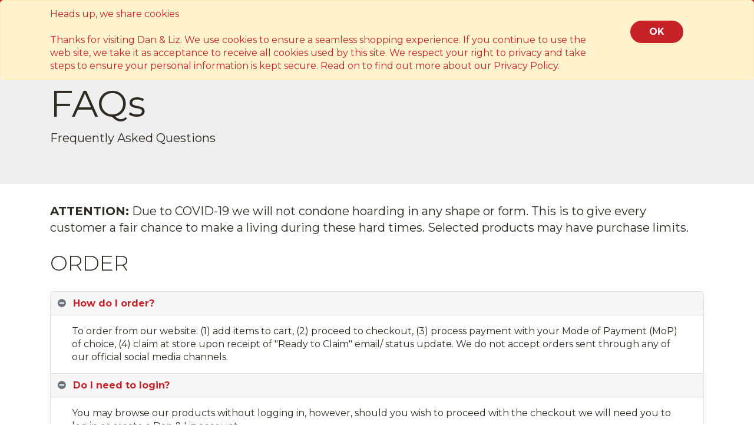

--- FILE ---
content_type: text/html; charset=utf-8
request_url: https://danliz.ph/faqs
body_size: 10173
content:

  <!DOCTYPE html>
        
        
            
        
    <html lang="en-US" data-website-id="1" data-oe-company-name="Dan &amp; Liz General Merchandise">
            
        
            
                
            
            
            
            
                
            
        
        
    <head>
                <meta charset="utf-8"/>
                <meta http-equiv="X-UA-Compatible" content="IE=edge,chrome=1"/>
                <meta name="viewport" content="width=device-width, initial-scale=1, user-scalable=no"/>
            <link rel="manifest" href="/web_pwa_oca/manifest.json"/>
            <meta name="apple-mobile-web-app-capable" content="yes"/>
            <meta name="apple-mobile-web-app-status-bar-style" content="black"/>
            <meta name="apple-mobile-web-app-title" content="Dan &amp; Liz"/>
            <link rel="apple-touch-icon" href="https://raw.githubusercontent.com/techopsph/danliz-ph/master/icons/152.png"/>
            <meta name="theme-color" content="#C62127"/>
        <meta name="generator" content="Odoo"/>
        
        
        
            
            
            
        
        
        
            
            
            
                
                    
                        <meta property="og:type" content="website"/>
                    
                
                    
                        <meta property="og:title" content="FAQs | Dan &amp; Liz Online Store"/>
                    
                
                    
                        <meta property="og:site_name" content="Dan &amp; Liz General Merchandise"/>
                    
                
                    
                        <meta property="og:url" content="https://danliz.ph/faqs"/>
                    
                
                    
                        <meta property="og:image" content="https://danliz.ph/web/image/website/1/social_default_image?unique=ec294c9"/>
                    
                
            
            
            
                
                    <meta name="twitter:card" content="summary_large_image"/>
                
                    <meta name="twitter:title" content="FAQs | Dan &amp; Liz Online Store"/>
                
                    <meta name="twitter:image" content="https://danliz.ph/web/image/website/1/social_default_image?unique=ec294c9"/>
                
            
        

        
            
            
        
        <link rel="canonical" href="https://danliz.ph/faqs"/>

        <link rel="preconnect" href="https://fonts.gstatic.com/" crossorigin=""/>
    
        

                <title> FAQs | Dan &amp; Liz Online Store </title>
                <link type="image/x-icon" rel="shortcut icon" href="/web/image/website/1/favicon?unique=ec294c9"/>
    <link type="text/css" rel="stylesheet" href="/web/content/109770-1be97f9/1/web.assets_common.css"/>
    <link type="text/css" rel="stylesheet" href="/web/content/127567-3f15f21/1/web.assets_frontend.css"/>
        
    
  

                <script type="text/javascript">
                    var odoo = {
                        csrf_token: "f9b7b17a7af22414491522319975e2c7eb4a47d6o",
                        debug: "",
                    };
                </script>
    <script type="text/javascript">
                odoo.session_info = {"is_admin": false, "is_system": false, "is_website_user": true, "user_id": false, "is_frontend": true, "translationURL": "/website/translations", "cache_hashes": {"translations": "63c39b9719623b23090242bff39258f3aa29fe2b"}};
            </script>
    <script defer="defer" type="text/javascript" src="/web/content/23501-430b2c8/1/web.assets_common_minimal_js.js"></script>
    <script defer="defer" type="text/javascript" src="/web/content/23502-7100fef/1/web.assets_frontend_minimal_js.js"></script>
    
        
    
    <script defer="defer" type="text/javascript" data-src="/web/content/109765-39cfd97/1/web.assets_common_lazy.js"></script>
    <script defer="defer" type="text/javascript" data-src="/web/content/127569-c7d4050/1/web.assets_frontend_lazy.js"></script>
        
    
  

                
            </head>
            <body class="">
                
        
    
            
        <div id="wrapwrap" class="   ">
      
            
  <div id="website_cookie_notice" class="container-fluid cc-cookies alert alert-warning" role="alert">
    <div class="container">
      <div class="row">
        <div class="col-sm-10" id="message">
          <a href="/legal#cookie-policy">
            
  <span class="">
    <div>Heads up, we share cookies</div>
    <div>
      <br/>
    </div>
    <div>Thanks for visiting Dan &amp; Liz. We use cookies to ensure a seamless shopping experience. If you continue to use the web site, we take it as acceptance to receive all cookies used by this site. We respect your right to privacy and take steps to ensure your personal information is kept secure. Read on to find out more about our Privacy Policy.</div>
  </span>

          </a>
        </div>
        <div class="s_btn col-sm-2 text-center" data-name="Button">
          <p>
            <br/>
            <a class="btn btn-primary" href="#">OK</a>
            <br/>
          </p>
        </div>
      </div>
    </div>
  </div>

        <header id="top" data-anchor="true" data-name="Header" class=" o_affix_enabled">
        
    <nav id="preheader">
      <div class="container">
        <div class="row">
          <div class="col-lg-12 d-flex">
            <ul id="contact" class="list-inline m-0">
              <li class="list-inline-item home d-none d-md-inline-block">
                <a href="/">
                  <i class="bg-beta fa fa-1x fa-home" data-original-title="" title="" aria-describedby="tooltip171537" style=""></i>
                </a>
              </li>
              <li class="list-inline-item home d-inline-block d-md-none">
                <a href="/contactus"><i class="fa fa-envelope fa-1x"></i>Contact</a>
              </li>
              <li class="list-inline-item d-none d-lg-inline-block">
                <a href="/contactus" data-original-title="" title=""><i class="fa fa-1x fa-map-marker"></i>14 Susano Rd. Novaliches, Quezon City, Philippines 1118</a>
              </li>
              <li class="list-inline-item d-none d-md-inline-block">
                <i class="fa fa-phone fa-1x"></i>
                <span>(0998) 991 9506</span>
              </li>
              <li class="list-inline-item d-none d-md-inline-block">
                <i class="fa fa-envelope fa-1x"></i>
                <a href="/cdn-cgi/l/email-protection#036b666f6f6c4367626d6f6a792d736b"><span class="__cf_email__" data-cfemail="dab2bfb6b6b59abebbb4b6b3a0f4aab2">[email&#160;protected]</span></a>
              </li>
            </ul>
            <div id="social" class="ml-auto">
              <a target="_blank" class="" href="https://www.facebook.com/DanLizShop">
                <i class="bg-beta fa fa-1x fa-facebook" data-original-title="" title="" aria-describedby="tooltip798781" style=""></i>
              </a>
              
              
              
              
              
            </div>
            
          </div>
        </div>
      </div>
    </nav>
  <nav class="navbar navbar-expand-md navbar-light bg-light">
                <div class="container">
                    <a href="/" class="navbar-brand logo">
            <span role="img" aria-label="Logo of Dan &amp; Liz Online Store" title="Dan &amp; Liz Online Store"><img src="/web/image/website/1/logo/Dan%20%26%20Liz%20Online%20Store?unique=ec294c9" class="img img-fluid" alt="Dan &amp;amp; Liz Online Store"/></span>
        </a>
    <button type="button" class="navbar-toggler" data-toggle="collapse" data-target="#top_menu_collapse">
                        <span class="navbar-toggler-icon"></span>
                    </button>
                    <div class="collapse navbar-collapse" id="top_menu_collapse">
                        <ul class="nav navbar-nav ml-auto text-right o_menu_loading" id="top_menu">
                            
        
            
    
    <li class="nav-item">
        <a role="menuitem" href="/shop" class="nav-link ">
            <span>Shop</span>
        </a>
    </li>
    

        
            
    
    <li class="nav-item">
        <a role="menuitem" href="/faqs" class="nav-link active">
            <span>FAQ</span>
        </a>
    </li>
    

        
            
    
    <li class="nav-item">
        <a role="menuitem" href="/contact" class="nav-link ">
            <span>Contact</span>
        </a>
    </li>
    

        
            
    
    <li class="nav-item">
        <a role="menuitem" href="/blog" class="nav-link ">
            <span>Blog</span>
        </a>
    </li>
    

        
    
            
            <li class="nav-item divider d-none"></li> <li class="nav-item o_wsale_my_cart d-none">
                <a href="/shop/cart" class="nav-link">
                    <i class="fa fa-shopping-cart"></i>
                    My Cart <sup class="my_cart_quantity badge badge-primary"></sup>
                </a>
            </li>
            
                
                <li class="nav-item o_wsale_my_wish" style="display:none;">
                    <a href="/shop/wishlist" class="nav-link">
                        <i class="fa fa-heart"></i>
                        Wishlist <sup class="my_wish_quantity o_animate_blink badge badge-primary">0</sup>
                    </a>
                </li>
            
        
        
                            
                        
            <li class="nav-item divider"></li>
            <li class="nav-item">
                <a class="nav-link" href="/web/login">
                    <b>Sign in</b>
                </a>
            </li>
        </ul>
                    </div>
                </div>
            </nav>
        </header>
      <main>
        
            
        
    <div id="wrap" class="oe_structure oe_empty carlos_danger_3">
      <section class="s_page_header pt32 pb32" style="background-color: rgb(239, 239, 239);" data-name="Page header">
        <div class="container">
          <div class="row">
            <div class="col-lg-12 s_title pt8 pb16">
              <h1 class="s_title_default">
                <font style="font-size: 62px;">FAQs</font>
              </h1>
              <p class="lead">Frequently Asked Questions</p>
            </div>
          </div>
        </div>
      </section>
      <section class="s_text_block pb0 pt0" data-name="Text block">
        <div class="container">
          <div class="row">
            <div class="col-lg-12 pt32 pb0">
              <p class="lead"><b>ATTENTION:</b> Due to COVID-19 we will not condone hoarding in any shape or form. This is to give every customer a fair chance to make a living during these hard times. Selected products may have purchase limits.<br/></p>
            </div>
          </div>
        </div>
      </section>
      <section class="s_faq_collapse pt0 pb0" data-name="Accordion">
        <div class="container">
          <div class="row s_nb_column_fixed">
            
          </div>
          <div class="row s_col_no_bgcolor">
            
          </div>
        </div>
      </section>
      <section class="s_faq_collapse pt0 pb0" data-name="Accordion">
        <div class="container">
          <div class="row s_nb_column_fixed">
            <div class="col-lg-12 s_title pb0 pt0">
              <h2 class="s_title_thin">
                <font style="font-size: 36px;">ORDER</font>
              </h2>
            </div>
          </div>
          <div class="row s_col_no_bgcolor">
            <div class="col-lg-12 pt16 pb0">
              <div id="myCollapse" class="accordion" role="tablist">
                <div class="card">
                  <grammarly-extension style="position: absolute; top: -1px; left: -1px; pointer-events: none;" class="_1KJtL"></grammarly-extension>
                  <a href="#" role="tab" data-toggle="collapse" aria-expanded="true" class="card-header" data-parent="#myCollapse" spellcheck="false" data-original-title="" title="" aria-describedby="tooltip682844" data-target="#myCollapseTab1594923731374">
                    <b data-original-title="" title="" aria-describedby="tooltip669746">How do I order?</b>
                  </a>
                  <div class="collapse show" role="tabpanel" style="" id="myCollapseTab1594923731374">
                    <div class="card-body">To order from our website: (1) add items to cart, (2) proceed to checkout, (3) process payment with your Mode of Payment (MoP) of choice, (4) claim at store upon receipt of "Ready to Claim" email/ status update. We do not accept orders sent through any of our official social media channels.&nbsp;</div>
                  </div>
                </div>
                <div class="card">
                  <a href="#" role="tab" data-toggle="collapse" aria-expanded="true" class="card-header" data-parent="#myCollapse" spellcheck="false" data-original-title="" title="" aria-describedby="tooltip925613" data-target="#myCollapseTab1594923731375">
                    <b data-original-title="" title="" aria-describedby="tooltip753051">Do I need to login?</b>
                  </a>
                  <div class="collapse show" role="tabpanel" style="" id="myCollapseTab1594923731375">
                    <div class="card-body">
                      <p class="card-text">You may browse our products without logging in, however, should you wish to proceed with the checkout we will need you to log in or create a Dan &amp; Liz account.</p>
                    </div>
                  </div>
                </div>
                <div class="card">
                  <a href="#" role="tab" data-toggle="collapse" aria-expanded="true" class="card-header" data-parent="#myCollapse" data-original-title="" title="" aria-describedby="tooltip370804" data-target="#myCollapseTab1594923731378">
                    <b data-original-title="" title="" aria-describedby="tooltip800380">Do I need an email?</b>
                  </a>
                  <div class="collapse show" role="tabpanel" style="" id="myCollapseTab1594923731378">
                    <div class="card-body">
                      <p class="card-text">You may browse our products without an email, however, should you wish to proceed with the checkout we will need a verified email address to log in or create a Dan &amp; Liz account.</p>
                    </div>
                  </div>
                </div>
                <div class="card">
                  <a href="#" role="tab" data-toggle="collapse" aria-expanded="true" class="card-header" data-parent="#myCollapse" data-original-title="" title="" aria-describedby="tooltip370804" data-target="#myCollapseTab1594923731377">
                    <b data-original-title="" title="" aria-describedby="tooltip800380">Where can I find my Sales Order Number (SO#)?</b>
                  </a>
                  <div class="collapse show" role="tabpanel" style="" id="myCollapseTab1594923731377">
                    <div class="card-body">
                      <p class="card-text">You can find your Sales Order Number (SO#) by checking your Dan &amp; Liz account or via&nbsp;<span style="font-size: 1rem;">email. Should you need technical assistance, please reach out to <a href="/cdn-cgi/l/email-protection" class="__cf_email__" data-cfemail="d3bbb6bfbfbc93b7b2bdbfbaa9fda3bb">[email&#160;protected]</a> and we’ll be happy to assist you.</span></p>
                    </div>
                  </div>
                </div>
                <div class="card bg-white">
                  <a href="#" role="tab" data-toggle="collapse" aria-expanded="true" class="card-header" data-parent="#myCollapse" data-target="#myCollapseTab1612413511603" data-original-title="" title="" aria-describedby="tooltip458900">
                    <b data-original-title="" title="" aria-describedby="tooltip873262">
                      <font class="text-alpha" style="">How long does it take to process my order?</font>
                    </b>
                  </a>
                  <div class="collapse show" role="tabpanel" id="myCollapseTab1612413511603" style="">
                    <div class="card-body">
                      <p class="card-text">Our average is 1 to 3 days to process (excluding weekends and holidays) upon confirmation of payment.</p>
                    </div>
                  </div>
                </div>
                <div class="card bg-white">
                  <a href="#" role="tab" data-toggle="collapse" aria-expanded="true" class="card-header" data-parent="#myCollapse" data-target="#myCollapseTab1612414051458" data-original-title="" title="" aria-describedby="tooltip160531">
                    <font class="text-alpha" style="">
                      <b>How do I know if my order is ready?</b>
                    </font>
                  </a>
                  <div class="collapse show" role="tabpanel" id="myCollapseTab1612414051458" style="">
                    <div class="card-body">
                      <p class="card-text">You will be notified that your order is ready through an account update and a system generated message that will be sent via email within 1 to 3 business days.&nbsp;Click <a href="https://www.bit.ly/2QKLmxD">here</a> to learn how to check your order's status.</p>
                    </div>
                  </div>
                </div>
                <div class="card">
                  <a href="#" role="tab" data-toggle="collapse" aria-expanded="true" class="card-header" data-parent="#myCollapse" data-original-title="" title="" aria-describedby="tooltip370804" data-target="#myCollapseTab1594924215984">
                    <b data-original-title="" title="" aria-describedby="tooltip800380">Can I add items to an existing order?</b>
                  </a>
                  <div class="collapse show" role="tabpanel" style="" id="myCollapseTab1594924215984">
                    <div class="card-body">
                      <p class="card-text">Once you have checked out your order, we are unable to add additional items. We recommend placing a new order.<br/></p>
                    </div>
                  </div>
                </div>
                <div class="card bg-white">
                  <a href="#" role="tab" data-toggle="collapse" aria-expanded="true" class="card-header" data-parent="#myCollapse" data-target="#myCollapseTab1612417279463" data-original-title="" title="" aria-describedby="tooltip669008">
                    <b>
                      <font class="text-alpha" style="">Can I cancel my order?</font>
                    </b>
                  </a>
                  <div class="collapse show" role="tabpanel" id="myCollapseTab1612417279463" style="">
                    <div class="card-body">
                      <p class="card-text">No, if payment has been confirmed by our payment partners. Should you wish to cancel an order that has not been paid, please reach out to <a href="/cdn-cgi/l/email-protection" class="__cf_email__" data-cfemail="fe969b929291be9a9f90929784d08e96">[email&#160;protected]</a> and we'll be happy to assist you.</p>
                    </div>
                  </div>
                </div>
              </div>
            </div>
            <div class="col-lg-12 s_title pb0 pt0">
              <div class="s_hr text-left pt32 pb32" data-name="Separator">
                <hr class="s_hr_1px s_hr_solid border-600 w-100 mx-auto"/>
              </div>
              <h2 class="s_title_thin">
                <font style="font-size: 36px;">PAYMENTS</font>
              </h2>
            </div>
            <div class="col-lg-12 pt16 pb0">
              <div id="myCollapse" class="accordion" role="tablist">
                
              </div>
            </div>
            <div class="col-lg-12 pt16 pb16">
              <div id="myCollapse" class="accordion" role="tablist">
                <div class="card bg-white">
                  <a href="#" role="tab" data-toggle="collapse" aria-expanded="true" class="card-header" data-parent="#myCollapse" data-target="#myCollapseTab1612414051456" data-original-title="" title="">
                    <font class="text-alpha" style="">
                      <b>How do I pay?</b>
                    </font>
                  </a>
                  <div class="collapse show" role="tabpanel" id="myCollapseTab1612414051456" style="">
                    <div class="card-body">
                      <p class="card-text">You may choose any Mode of Payment (MoP) available upon checkout. Cash payments and direct bank transfers are currently unavailable.&nbsp;</p>
                    </div>
                  </div>
                </div>
                <div class="card">
                  <grammarly-extension style="position: absolute; top: -1px; left: -1px; pointer-events: none;" class="_1KJtL"></grammarly-extension>
                  <a href="#" role="tab" data-toggle="collapse" aria-expanded="true" class="card-header" data-parent="#myCollapse" data-target="#myCollapseTab1594922856424" spellcheck="false" data-original-title="" title="" aria-describedby="tooltip682844">
                    <b data-original-title="" title="" aria-describedby="tooltip669746">What are my payment options?</b>
                  </a>
                  <div class="collapse show" role="tabpanel" id="myCollapseTab1594922856424" style="">
                    <div class="card-body">
                      <p class="card-text">You can choose from Credit Card, Online&nbsp;Banking, or Over-the-Counter (OTC) Bank and Non-Bank.&nbsp;Select your preferred payment method upon checkout:<br/><br/><b>Credit Card</b> payments are processed by Paypal.<br/><img class="img-fluid o_we_custom_image" src="/web/image/56106/payment-paypal-credit-card.png"/><br/></p>
                      <p class="card-text"><b>Online banking</b> payments are processed by Dragonpay.</p>
                      <p class="card-text">
                        <img class="img-fluid o_we_custom_image" src="/web/image/56107/payment-dragonpay-online-bank.png" data-original-title="" title="" aria-describedby="tooltip281580"/>
                        <br/>
                      </p>
                      <p class="card-text"><span style="font-weight: bolder;">GCash</span>&nbsp;payments are processed by Dragonpay.<b><br/></b></p>
                      <p class="card-text">
                        <img class="img-fluid o_we_custom_image" src="/web/image/63591/123.png" data-original-title="" title="" aria-describedby="tooltip281580"/>
                        <b>
                          <br/>
                        </b>
                      </p>
                      <p class="card-text"><b>Over-the-counter (OTC) cash payments</b>&nbsp;are processed by Dragonpay through our partner payment channels. You may choose between OTC Bank Deposit or OTC Non-bank.</p>
                      <p class="card-text">
                        <img class="img-fluid o_we_custom_image" src="/web/image/56112/payment-dragonpay-otc-bank.png"/>
                        <br/>
                        <img class="img-fluid o_we_custom_image" src="/web/image/56113/payment-dragonpay-otc-nonbank.png"/>
                        <br/>
                      </p>
                      <p class="card-text">Follow the process and take note of instructions provided by our payment partner. For concerns, clarifications, and assistance please contact <b><a href="/cdn-cgi/l/email-protection" class="__cf_email__" data-cfemail="33405c407357525d5f5a491d435b">[email&#160;protected]</a></b> for help.</p>
                    </div>
                  </div>
                </div>
                <div class="card">
                  <a href="#" role="tab" data-toggle="collapse" aria-expanded="true" class="card-header" data-parent="#myCollapse" data-target="#myCollapseTab1594922856425" spellcheck="false" data-original-title="" title="" aria-describedby="tooltip925613">
                    <b data-original-title="" title="" aria-describedby="tooltip945855">Do I need to send my proof of payment?</b>
                  </a>
                  <div class="collapse show" role="tabpanel" id="myCollapseTab1594922856425" style="">
                    <div class="card-body">
                      <p class="card-text"><span style="font-size: 1rem;">There's no need to send your proof of payment.&nbsp;</span>All Paypal and Dragonpay transactions are automatically validated by our payment partners.<br/></p>
                    </div>
                  </div>
                </div>
                <div class="card">
                  <a href="#" role="tab" data-toggle="collapse" aria-expanded="true" class="card-header" data-parent="#myCollapse" data-target="#myCollapseTab1594922856426" data-original-title="" title="" aria-describedby="tooltip370804">
                    <b data-original-title="" title="" aria-describedby="tooltip675303">Why is Cash-on-Delivery (COD) option unavailable?</b>
                  </a>
                  <div class="collapse show" role="tabpanel" id="myCollapseTab1594922856426" style="">
                    <div class="card-body">
                      <p class="card-text">COD is unavailable — email <a href="/cdn-cgi/l/email-protection" class="__cf_email__" data-cfemail="d3bbb6bfbfbc93b7b2bdbfbaa9fda3bb">[email&#160;protected]</a> for your&nbsp;<span style="font-size: 1rem;">recommendations&nbsp;for third party logistics services with COD.</span></p>
                    </div>
                  </div>
                </div>
                <div class="card">
                  <a href="#" role="tab" data-toggle="collapse" aria-expanded="true" class="card-header" data-parent="#myCollapse" data-original-title="" title="" aria-describedby="tooltip370804" data-target="#myCollapseTab1594923554331">
                    <b data-original-title="" title="" aria-describedby="tooltip800380">Why is Cash Payments upon pick up unavailable?
                  </b>
                  </a>
                  <div class="collapse show" role="tabpanel" style="" id="myCollapseTab1594923554331">
                    <div class="card-body">
                      <p class="card-text">We cannot in good conscience open the store for walk-ins/cash payments until we're 100% sure it is safe for you and our high risk staff. Thank you for understanding.</p>
                    </div>
                  </div>
                </div>
                <div class="card">
                  <a href="#" role="tab" data-toggle="collapse" aria-expanded="true" class="card-header" data-parent="#myCollapse" data-original-title="" title="" aria-describedby="tooltip370804" data-target="#myCollapseTab1594923682614">
                    <b data-original-title="" title="" aria-describedby="tooltip800380">How long does it take to confirm my payment? </b>
                  </a>
                  <div class="collapse show" role="tabpanel" style="" id="myCollapseTab1594923682614">
                    <div class="card-body">
                      <p class="card-text">100% of the cost quotation and applicable transaction fees must be paid to confirm the order.&nbsp;Upon receipt of payment, our payment partner, depending on your chosen method of payment, will validate your payment within 24 hours. After which, you will receive an invoice via email.&nbsp;</p>
                      <p class="card-text">&nbsp;<br/></p>
                    </div>
                  </div>
                </div>
              </div>
            </div>
          </div>
        </div>
      </section>
      <section class="s_faq_collapse pt0 pb0" data-name="Accordion">
        <div class="container">
          <div class="row s_nb_column_fixed">
            <div class="col-lg-12 s_title pt16 pb0">
              <div class="s_hr text-left pt32 pb32" data-name="Separator">
                <hr class="s_hr_1px s_hr_solid border-600 w-100 mx-auto"/>
              </div>
              <h2 class="s_title_thin">
                <font style="font-size: 36px;">CLAIM / PICK UP / DELIVERY</font>
              </h2>
            </div>
          </div>
          <div class="row s_col_no_bgcolor">
            <div class="col-lg-12 pt16 pb16">
              <div id="myCollapse" class="accordion" role="tablist">
                <div class="card">
                  <grammarly-extension style="position: absolute; top: -1px; left: -1px; pointer-events: none;" class="_1KJtL"></grammarly-extension>
                  <a href="#" role="tab" data-toggle="collapse" aria-expanded="true" class="card-header" data-parent="#myCollapse" spellcheck="false" data-original-title="" title="" aria-describedby="tooltip682844" data-target="#myCollapseTab1594924278194">
                    <b data-original-title="" title="" aria-describedby="tooltip669746">When can I claim my order?</b>
                  </a>
                  <div class="collapse show" role="tabpanel" style="" id="myCollapseTab1594924278194">
                    <div class="card-body">
                      <p class="card-text">You may claim your order when its status is "Ready to Claim".&nbsp;<span style="font-size: 1rem;">Click&nbsp;</span><a href="https://www.bit.ly/2QKLmxD" style="background-color: rgba(255, 255, 255, 0.9); font-size: 1rem;">here</a><span style="font-size: 1rem;">&nbsp;to learn how to check your order's status.<br/><br/>Claiming Schedule</span><br/>- 8:00 AM to 5:00 PM, Mondays to Saturdays (excluding declared holidays)<br/></p>
                    </div>
                  </div>
                </div>
                <div class="card bg-white">
                  <a href="#" role="tab" data-toggle="collapse" aria-expanded="true" class="card-header" data-parent="#myCollapse" data-target="#myCollapseTab1612415150911" data-original-title="" title="" aria-describedby="tooltip907046">
                    <b>
                      <font class="text-alpha" style="">Can I claim my order once payment has been made?</font>
                    </b>
                  </a>
                  <div class="collapse show" role="tabpanel" id="myCollapseTab1612415150911" style="">
                    <div class="card-body">
                      <p class="card-text">Before claiming, payment must be confirmed by our payment partners. Kindly give us ample time to assemble your orders. Claim only upon receipt of "Ready to Claim" email/status update.&nbsp;</p>
                    </div>
                  </div>
                </div>
                <div class="card">
                  <a href="#" role="tab" data-toggle="collapse" aria-expanded="true" class="card-header" data-parent="#myCollapse" spellcheck="false" data-original-title="" title="" aria-describedby="tooltip925613" data-target="#myCollapseTab1594924278195">
                    <b data-original-title="" title="" aria-describedby="tooltip905159">Can I book a Courier to pick-up my order?</b>
                  </a>
                  <div class="collapse show" role="tabpanel" style="" id="myCollapseTab1594924278195">
                    <div class="card-body">
                      <p class="card-text">Yes you can! Don’t forget to share your Sales Order No. (SO#) and Account Name with your courier of choice.</p>
                    </div>
                  </div>
                </div>
                <div class="card">
                  <a href="#" role="tab" data-toggle="collapse" aria-expanded="true" class="card-header" data-parent="#myCollapse" data-original-title="" title="" aria-describedby="tooltip370804" data-target="#myCollapseTab1594924278196">
                    <b data-original-title="" title="" aria-describedby="tooltip800380">Where can I pick-up my order?</b>
                  </a>
                  <div class="collapse show" role="tabpanel" style="" id="myCollapseTab1594924278196">
                    <div class="card-body">
                      <p class="card-text">You can find our shop via Waze or Google Maps as Dan &amp; Liz General Merchandise.&nbsp;</p>
                      <p class="card-text">
                        <b>#14 Susano Road, Novaliches Proper, Quezon City.</b>
                        <br/>
                        <b>Waze/Google Maps: Dan &amp; Liz General Merchandise</b>
                      </p>
                      <span id="docs-internal-guid-813cb829-7fff-7831-92bc-e804bcec5935">
                        <p dir="ltr" style="line-height:1.2;margin-top:0pt;margin-bottom:0pt;" role="presentation">
                          <span style="font-size: 10pt; font-family: Montserrat, sans-serif; background-color: transparent; font-variant-numeric: normal; font-variant-east-asian: normal; vertical-align: baseline; white-space: pre-wrap;">
                            <span style="border:none;display:inline-block;overflow:hidden;width:356px;height:256px;">
                              <img src="https://lh4.googleusercontent.com/T9ZIQdmhi3NWrznAq0vDWjL0rt282gaQKyOs4aOkM_XaIWj_kAp09bKgEapqtKvDsHVbLArhGIihvCDLmOyPBc5QneDnmUQng-fMUCCTLm1H4pI1DnqKSJLsKjjRjqPWVaQ_J1yT" width="985.5367231638418" height="556.3464566929134" style="margin-left:-329.85310734463275px;margin-top:-185.4488188976378px;" data-original-title="" title="" aria-describedby="tooltip915012"/>
                            </span>
                          </span>
                        </p>
                        <p dir="ltr" style="line-height:1.2;margin-left: 36pt;margin-top:0pt;margin-bottom:0pt;">
                          <span style="font-size: 8pt; font-family: Montserrat, sans-serif; color: rgb(0, 0, 0); background-color: transparent; font-style: italic; font-variant-numeric: normal; font-variant-east-asian: normal; vertical-align: baseline; white-space: pre-wrap;">Search for Dan &amp; Liz General Merchandise on Waze or Google Maps </span>
                        </p>
                      </span>
                      <p class="card-text">
                        <b>
                          <br/>
                        </b>
                      </p>
                    </div>
                  </div>
                </div>
                <div class="card">
                  <a href="#" role="tab" data-toggle="collapse" aria-expanded="true" class="card-header" data-parent="#myCollapse" data-original-title="" title="" aria-describedby="tooltip370804" data-target="#myCollapseTab1594924278198">
                    <b data-original-title="" title="" aria-describedby="tooltip800380">What time can I pick-up my order?&nbsp;</b>
                  </a>
                  <div class="collapse show" role="tabpanel" style="" id="myCollapseTab1594924278198">
                    <div class="card-body">
                      <p class="card-text">You may pick up your order during store hours.&nbsp;We prioritize orders with validated proof of purchase.<br/><br/><span style="font-size: 1rem;">Claiming Schedule</span><br/>- 8:00 AM to 5:00 PM, Mondays to Saturdays (excluding declared holidays)<br/></p>
                    </div>
                  </div>
                </div>
                <div class="card bg-white">
                  <a href="#" role="tab" data-toggle="collapse" aria-expanded="true" class="card-header" data-parent="#myCollapse" data-target="#myCollapseTab1612415419294" data-original-title="" title="" aria-describedby="tooltip683299">
                    <b>
                      <font class="text-alpha" style="">What do I need to show or present to claim my order?</font>
                    </b>
                  </a>
                  <div class="collapse show" role="tabpanel" id="myCollapseTab1612415419294" style="">
                    <div class="card-body">
                      <p class="card-text">Simply endorse your Sales Order Number (SO#) and name to any releasing staff.</p>
                    </div>
                  </div>
                </div>
                <div class="card bg-white">
                  <a href="#" role="tab" data-toggle="collapse" aria-expanded="true" class="card-header" data-parent="#myCollapse" data-target="#myCollapseTab1612415419292" data-original-title="" title="" aria-describedby="tooltip471327">
                    <b>
                      <font class="text-alpha" style="">Can a representative (family member, friend, household help, etc.) claim my order?</font>
                    </b>
                  </a>
                  <div class="collapse show" role="tabpanel" id="myCollapseTab1612415419292" style="">
                    <div class="card-body">
                      <p class="card-text">Yes, just endorse your Sales Order Number (SO#) and name to your representative.</p>
                    </div>
                  </div>
                </div>
                <div class="card">
                  <a href="#" role="tab" data-toggle="collapse" aria-expanded="true" class="card-header" data-parent="#myCollapse" data-original-title="" title="" aria-describedby="tooltip370804" data-target="#myCollapseTab1594924278199">
                    <b data-original-title="" title="" aria-describedby="tooltip800380">Do you have delivery?</b>
                  </a>
                  <div class="collapse show" role="tabpanel" style="" id="myCollapseTab1594924278199">
                    <div class="card-body">
                      <p class="card-text">In-house delivery is unavailable. You may opt to book your preferred courier service to claim your order. Don't forget to endorse your Sales Order Number (SO#) and name to the rider.&nbsp;</p>
                      <div>
                        <br/>
                      </div>
                    </div>
                  </div>
                </div>
              </div>
            </div>
          </div>
        </div>
      </section>
      <section class="s_faq_collapse pt0 pb0" data-name="Accordion">
        <div class="container">
          <div class="row s_nb_column_fixed">
            <div class="col-lg-12 s_title pt0 pb0">
              <div class="s_hr text-left pt32 pb32" data-name="Separator">
                <hr class="s_hr_1px s_hr_solid border-600 w-100 mx-auto"/>
              </div>
              <h2 class="s_title_thin">
                <font style="font-size: 36px;">RETURN</font>
              </h2>
            </div>
          </div>
          <div class="row s_col_no_bgcolor">
            <div class="col-lg-12 pt16 pb16">
              <div id="myCollapse" class="accordion" role="tablist">
                <div class="card">
                  <grammarly-extension style="position: absolute; top: -1px; left: -1px; pointer-events: none;" class="_1KJtL"></grammarly-extension>
                  <a href="#" role="tab" data-toggle="collapse" aria-expanded="true" class="card-header" data-parent="#myCollapse" spellcheck="false" data-original-title="" title="" aria-describedby="tooltip682844" data-target="#myCollapseTab1594925262382">
                    <b data-original-title="" title="" aria-describedby="tooltip669746">What is your return policy?
                  </b>
                  </a>
                  <div class="collapse show" role="tabpanel" style="" id="myCollapseTab1594925262382">
                    <div class="card-body">
                      <p class="card-text">Returns, refunds, and exchanges are subject to the following conditions:</p>
                      <ol>
                        <li>
                          <p class="card-text">Products valid for returns, refunds, or exchanges are only those received with defect or damage. While we understand that you might have changed your mind, we would not be able to take back these items due to strict hygiene standards and merchant limitations.</p>
                        </li>
                        <li>
                          <p class="card-text">Sale items are also non-refundable and non-returnable unless defective or damaged.</p>
                        </li>
                        <li>
                          <p class="card-text">Products that are defective, damaged, or expired can be refunded, returned, or exchanged within 7 days for non-perishable items, 24 hours to 3 days for perishable items upon receipt of the order. Outside this timeline, the product could have already been exposed to factors beyond our control which could have contributed to the damage/defect. This does not apply to sale items. See the list of perishable items that fall under the 24 hour timeline <a href="https://docs.google.com/spreadsheets/d/14R5TAjTJfB-xQt1sGVZMXupMlMakwKSLRQFkVwpY67w/edit#gid=0" data-original-title="" title="" aria-describedby="tooltip528535">here</a>.</p>
                        </li>
                        <li>
                          <p class="card-text">Products should be in their original purchase condition, must be unused, and still in its original packaging. Perishable items to be returned should at least be 75% intact.</p>
                        </li>
                        <li>
                          <p class="card-text">Defective items that are part of a set must be returned as a complete set.</p>
                        </li>
                        <li>
                          <p class="card-text">Non-perishable merchandise must be returned complete with original packaging, manual, and factory sales intact.</p>
                        </li>
                      </ol>
                      <p class="card-text">If you received a damaged, expired, or defective item, please email us at&nbsp;<a href="/cdn-cgi/l/email-protection" class="__cf_email__" data-cfemail="1b6874685b7f7a75777261356b73">[email&#160;protected]</a>&nbsp;with a photo of the item and your invoice so our team can help you out.</p>
                    </div>
                  </div>
                </div>
                <div class="card bg-white">
                  <a href="#" role="tab" data-toggle="collapse" aria-expanded="true" class="card-header" data-parent="#myCollapse" data-target="#myCollapseTab1612416765922" data-original-title="" title="">
                    <b data-original-title="" title="" aria-describedby="tooltip38265">
                      <font class="text-alpha" style="">Can I have my purchased item exchanged?</font>
                    </b>
                  </a>
                  <div class="collapse show" role="tabpanel" id="myCollapseTab1612416765922" style="">
                    <div class="card-body">
                      <p class="card-text">Products valid for returns, refunds, or exchanges are only those received with defect or damage. Items that are not defective or damaged will not be taken back due to strict hygiene standards and merchant limitations.</p>
                    </div>
                  </div>
                </div>
                <div class="card bg-white">
                  <a href="#" role="tab" data-toggle="collapse" aria-expanded="true" class="card-header" data-parent="#myCollapse" data-target="#myCollapseTab1612416765924" data-original-title="" title="" aria-describedby="tooltip334261">
                    <b>
                      <font class="text-alpha" style="">Can I change an order that has been paid?</font>
                    </b>
                  </a>
                  <div class="collapse show" role="tabpanel" id="myCollapseTab1612416765924" style="">
                    <div class="card-body">
                      <p class="card-text">No, an order cannot be modified upon checkout and cannot be cancelled once payment is confirmed.</p>
                    </div>
                  </div>
                </div>
                <div class="card">
                  <a href="#" role="tab" data-toggle="collapse" aria-expanded="true" class="card-header" data-parent="#myCollapse" spellcheck="false" data-original-title="" title="" aria-describedby="tooltip925613" data-target="#myCollapseTab1594925262383">
                    <b data-original-title="" title="" aria-describedby="tooltip905159">I received a damaged or defective item. What should I do?</b>
                  </a>
                  <div class="collapse show" role="tabpanel" style="" id="myCollapseTab1594925262383">
                    <div class="card-body">
                      <p class="card-text">If you received a damaged item, please send an email to <a href="/cdn-cgi/l/email-protection" class="__cf_email__" data-cfemail="681b071b280c0906040112461800">[email&#160;protected]</a> within 7 days for non-perishable items and <a href="https://docs.google.com/spreadsheets/d/14R5TAjTJfB-xQt1sGVZMXupMlMakwKSLRQFkVwpY67w/edit#gid=0">24 hours</a> to 3 days for perishable items upon receipt of the order. Please attach pictures of the item and a description of the trouble you are experiencing with it. We'll be happy to assist you.</p>
                    </div>
                  </div>
                </div>
                <div class="card">
                  <a href="#" role="tab" data-toggle="collapse" aria-expanded="true" class="card-header" data-parent="#myCollapse" data-original-title="" title="" aria-describedby="tooltip370804" data-target="#myCollapseTab1594925262385">
                    <b data-original-title="" title="" aria-describedby="tooltip800380">I received the wrong item or package. What should I do?</b>
                  </a>
                  <div class="collapse show" role="tabpanel" style="" id="myCollapseTab1594925262385">
                    <div class="card-body">
                      <p class="card-text">This rarely happens, but in the unlikely event that you have received the wrong item or package, do send an email to <a href="/cdn-cgi/l/email-protection" class="__cf_email__" data-cfemail="33405c407357525d5f5a491d435b">[email&#160;protected]</a> — we will correct this as soon as possible.</p>
                    </div>
                  </div>
                </div>
                <div class="card">
                  <a href="#" role="tab" data-toggle="collapse" aria-expanded="true" class="card-header" data-parent="#myCollapse" data-original-title="" title="" aria-describedby="tooltip370804" data-target="#myCollapseTab1594925262386">
                    <b data-original-title="" title="" aria-describedby="tooltip800380">My item is expired/near expiry, what do I do?&nbsp;</b>
                  </a>
                  <div class="collapse show" role="tabpanel" style="" id="myCollapseTab1594925262386">
                    <div class="card-body">
                      <p class="card-text">It is our strict policy to accept only products that have a long shelf life ahead—but sometimes, these things slip through the cracks. Shoot us an email at <a href="/cdn-cgi/l/email-protection" class="__cf_email__" data-cfemail="ff8c908cbf9b9e91939685d18f97">[email&#160;protected]</a> and we’ll sort this out for you.</p>
                    </div>
                  </div>
                </div>
                <div class="card">
                  <a href="#" role="tab" data-toggle="collapse" aria-expanded="true" class="card-header" data-parent="#myCollapse" data-original-title="" title="" aria-describedby="tooltip370804" data-target="#myCollapseTab1594925262387">
                    <b data-original-title="" title="" aria-describedby="tooltip800380">When will I get my refund?</b>
                  </a>
                  <div class="collapse show" role="tabpanel" style="" id="myCollapseTab1594925262387">
                    <div class="card-body">
                      <p class="card-text">We will be processing your refund in 24-48 hours. The refund should reflect in your account within 5-15 banking days and may take up to 45 days for international credit cards—this depends on your issuing bank. We will update you via email once refund is processed.</p>
                      <p class="card-text">You may contact <a href="/cdn-cgi/l/email-protection" class="__cf_email__" data-cfemail="4f3c203c0f2b2e21232635613f27">[email&#160;protected]</a> for concerns or assistance.</p>
                    </div>
                  </div>
                </div>
              </div>
            </div>
          </div>
        </div>
      </section>
      <section class="s_faq_collapse pt0 pb40" data-name="Accordion">
        <div class="container"><div class="row s_nb_column_fixed"><div class="col-lg-12 pt16 pb16"><div id="myCollapse" class="accordion" role="tablist">
                        
                        
                        
                    </div></div><div class="col-lg-12 pb0 s_title pt0"><div class="pb32 pt32 s_hr text-left" data-name="Separator"><hr class="border-600 mx-auto s_hr_1px s_hr_solid w-100"/></div><h2 class="s_title_thin text-uppercase"><font style="font-size: 36px;">Store and Customer Service Hours
              
              </font></h2><div class="alert-delta clearfix s_alert s_alert_md w-100" data-name="Alert"><i class="fa fa-2x fa-info-circle s_alert_icon"></i><div class="s_alert_content"><p>We're open 8am to 5pm, Mondays to Saturdays (excluding declared holidays). <br/><br/>You may contact our customer service team at <a href="/cdn-cgi/l/email-protection" class="__cf_email__" data-cfemail="e58d8089898aa581848b898c9fcb958d">[email&#160;protected]</a>. We currently do not have a landline, but promise to assist you via email as best we can.<br/>
                
              
            
          
          </p></div></div><div class="pb32 pt32 s_hr text-left" data-name="Separator"><hr class="border-600 mx-auto s_hr_1px s_hr_solid w-100"/><br/><br/><br/><br/></div></div></div><h2 class="s_title_thin text-uppercase"><font style="font-size: 36px;">Terms and conditions</font></h2>Go here to view our <a href="/terms-of-service" data-original-title="" title="" aria-describedby="tooltip756109">Terms and Conditions </a>also known as Terms of Service.&nbsp;</div>
      </section>
    </div>
  
      </main>
      <footer id="bottom" data-anchor="true" class="bg-light o_footer">
        <div id="footer" class="oe_structure oe_structure_solo">
      <section class="s_text_block pt16 pb8" data-name="Text block">
        <div class="container">
          <div class="row">
            <div class="col-lg-3">
              <h5>Sitemap</h5>
              <ul class="list-unstyled">
                <li>
                  <a href="/" data-original-title="" title="" aria-describedby="tooltip677668">Home</a>
                </li>
                <li>
                  <a href="/about" data-original-title="" title="" aria-describedby="tooltip677668">About</a>
                  <br/>
                </li>
                <li>
                  <a href="/shop">Shop
                  
                  </a>
                  <br/>
                  <a href="/faqs">FAQs</a>
                  <br/>
                  <a href="/house-rules">House Rules</a>
                  <br/>
                  <a href="/privacy">Privacy Policy
                  </a>
                  <br/>
                  <a href="/terms-of-service" data-original-title="" title="" aria-describedby="tooltip484781" class="focus-visible">Terms and Conditions</a>
                  <br/>
                </li>
              </ul>
            </div>
            <div class="col-lg-3" id="connect">
              <h5>Connect</h5>
              <ul class="list-unstyled">
                <li>
                  <a href="/contactus">Contact us</a>
                </li>
                <li>
                  <i class="fa fa-phone"></i>
                  <span class="o_force_ltr">(0998) 991 9506</span>
                </li>
                <li>
                  <i class="fa fa-envelope" data-original-title="" title="" aria-describedby="tooltip775910"></i>
                  <span><a href="/cdn-cgi/l/email-protection" class="__cf_email__" data-cfemail="0a626f6666654a6e6b64666370247a62">[email&#160;protected]</a></span>
                </li>
              </ul>
              <p>
                <a class="btn-sm" href="https://www.facebook.com/DanLizShop" data-original-title="" title="" aria-describedby="tooltip869819">
                  <i class="fa fa-2x fa-facebook-square" data-original-title="" title="" aria-describedby="tooltip561180"></i>
                </a>
              </p>
            </div>
            <div class="col-lg-6">
              <h5>
                <span>Dan &amp; Liz General Merchandise</span>
              </h5>
              <p>
                <i>Ang inyong suking tindahan sa Novaliches</i>
                <br/>
              </p>
              <p>14 Susano Rd. Novaliches, Quezon City, Philippines 1118</p>
            </div>
          </div>
        </div>
      </section>
    </div>
  <div class="o_footer_copyright">
          <div class="container py-3">
            <div class="row">
              <div class="col-sm text-center text-sm-left text-muted col-lg-5">
                
        
    
                <span>Copyright ©</span>
                <span itemprop="name">Dan &amp; Liz General Merchandise</span>
    <span class="legal_page">-
                <a href="/legal" data-original-title="" title="" aria-describedby="tooltip407247">Privacy</a>
            </span>
  
        
    

    
              </div>
    <div class="col-lg-2 d-none d-md-block text-center pb48">
      <a href="#" class="top" data-original-title="" title="" aria-describedby="tooltip511486">
        <i class="bg-delta fa fa-arrow-up text-alpha" data-original-title="" title="" aria-describedby="tooltip570229" style=""></i>
      </a>
    </div>
  
              <div class="col-sm text-center text-sm-right o_not_editable col-lg-5">
                
        <div class="o_brand_promotion"></div>
        
              </div>
            </div>
          </div>
        </div>
      </footer>
    </div>
        <script data-cfasync="false" src="/cdn-cgi/scripts/5c5dd728/cloudflare-static/email-decode.min.js"></script><script id="tracking_code">
            (function(i,s,o,g,r,a,m){i['GoogleAnalyticsObject']=r;i[r]=i[r]||function(){
            (i[r].q=i[r].q||[]).push(arguments)},i[r].l=1*new Date();a=s.createElement(o),
            m=s.getElementsByTagName(o)[0];a.async=1;a.src=g;m.parentNode.insertBefore(a,m)
            })(window,document,'script','//www.google-analytics.com/analytics.js','ga');

            ga('create', 'UA-46475022-7'.trim(), 'auto');
            ga('send','pageview');
        </script>
    
  <script defer src="https://static.cloudflareinsights.com/beacon.min.js/vcd15cbe7772f49c399c6a5babf22c1241717689176015" integrity="sha512-ZpsOmlRQV6y907TI0dKBHq9Md29nnaEIPlkf84rnaERnq6zvWvPUqr2ft8M1aS28oN72PdrCzSjY4U6VaAw1EQ==" data-cf-beacon='{"version":"2024.11.0","token":"c0fedb6b18204114906d1cf0d780c205","r":1,"server_timing":{"name":{"cfCacheStatus":true,"cfEdge":true,"cfExtPri":true,"cfL4":true,"cfOrigin":true,"cfSpeedBrain":true},"location_startswith":null}}' crossorigin="anonymous"></script>
</body>
        </html>
    


--- FILE ---
content_type: text/plain
request_url: https://www.google-analytics.com/j/collect?v=1&_v=j102&a=1376893730&t=pageview&_s=1&dl=https%3A%2F%2Fdanliz.ph%2Ffaqs&ul=en-us%40posix&dt=FAQs%20%7C%20Dan%20%26%20Liz%20Online%20Store&sr=1280x720&vp=1280x720&_u=IEBAAEABAAAAACAAI~&jid=721746367&gjid=1995641631&cid=1834755534.1770045948&tid=UA-46475022-7&_gid=785335721.1770045948&_r=1&_slc=1&z=824228265
body_size: -448
content:
2,cG-6MDSEV1HV0